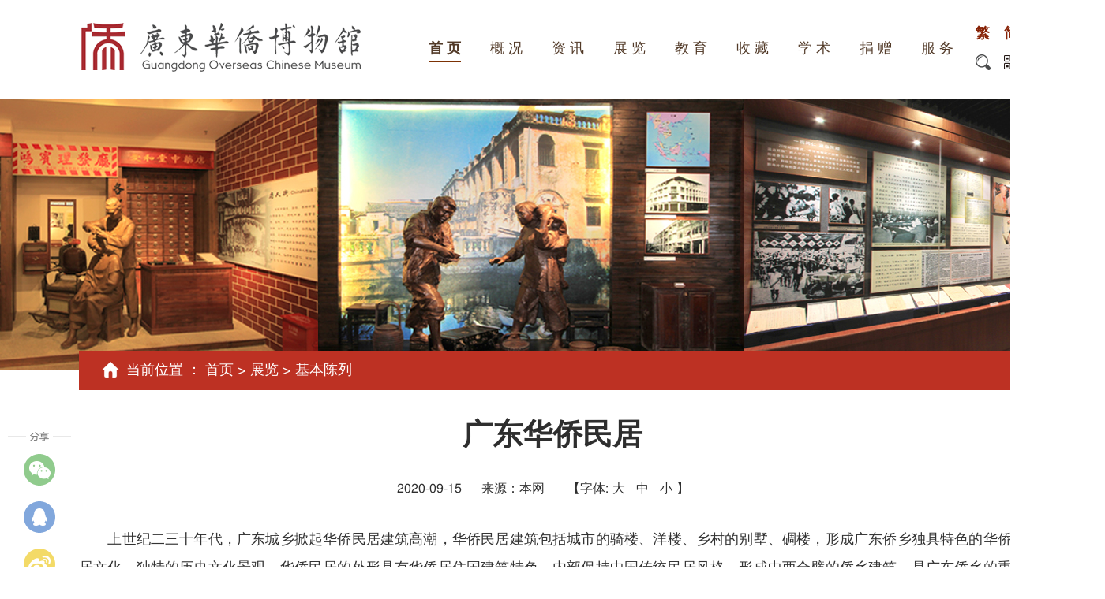

--- FILE ---
content_type: text/html; charset=utf-8
request_url: http://www.gdhqbwg.org.cn/zl/jbcl/content/post_271771.html
body_size: 4830
content:
<!DOCTYPE html>
<html>

<head>
	<meta charset="UTF-8">
	<title>广东华侨民居_基本陈列_广东华侨博物馆</title>
	<meta name="Keywords" content="" />
<meta name="description" content="" />
<meta name="SiteName" content="广东华侨博物馆">
<meta name="SiteDomain" content="http://www.southacademic.com/">
<meta name="SiteIDCode" content="">
<meta name="ColumnName" content="">
<meta name="ColumnDescription" content="">
<meta name="ColumnKeywords" content="">
<meta name="ColumnType" content="">
<meta name="ArticleTitle" content="">
<meta name="PubDate" content="2023-06-27 16:59">
<meta name="ContentSource" content="">
<meta http-equiv="X-UA-Compatible" content="IE=edge,chrome=1">
<meta name="renderer" content="webkit|ie-comp|ie-stand">
	<script src="js/jquery.js"></script>
	<link href="css/swiper.css" rel="stylesheet" type="text/css" />
	<link href="css/ncss.css" rel="stylesheet" type="text/css" />
	<script src="js/swiper.min.js"></script>
<link rel="stylesheet" href="//g.alicdn.com/de/prismplayer/2.7.4/skins/default/aliplayer-min.css" />
<script charset="utf-8" type="text/javascript" src="//g.alicdn.com/de/prismplayer/2.7.4/aliplayer-min.js"></script>
<script type="text/javascript" src="/audiojs/audio.min.js"></script>
<link href="/audiojs/audiojs.css" rel="stylesheet" type="text/css">
<link rel="stylesheet" href="//g.alicdn.com/de/prismplayer/2.7.4/skins/default/aliplayer-min.css" />
<script charset="utf-8" type="text/javascript" src="//g.alicdn.com/de/prismplayer/2.7.4/aliplayer-min.js"></script>
</head>
<script>(function(u){if((u.indexOf("iP")>-1||u.indexOf("Android")>-1)&&document.location.href!="http://www.gdhqbwg.org.cn/zl/jbcl/content/mpost_271771.html"){document.location.href="http://www.gdhqbwg.org.cn/zl/jbcl/content/mpost_271771.html"}})(window.navigator.userAgent);</script>

<body>

	<div class="head">
	<div class="headm">
		<div class="h-logo"><a href="http://www.gdhqbwg.org.cn/"><img src="images/logoa.png" /></a></div>

		<div id="nav" style="width: 703px;margin-left: 64px;">
			<ul id="supnav">
				<li class="navli curre"><a href="http://www.gdhqbwg.org.cn/" class="nava">首 页</a>
					<div style="display: none;"><a></a></div>
				</li>
				<li class="navli">
											<a class="nava" href="http://www.gdhqbwg.org.cn/gk/index.html" target="_blank">概 况</a>
										<div class="navm">
													<a class="nava" href="http://www.gdhqbwg.org.cn/zx/bggk/index.html" target="_blank">本馆概况</a>
																			<a class="nava" href="http://www.gdhqbwg.org.cn/gk/zc/index.html" target="_blank">本馆章程</a>
																			<a class="nava" href="http://www.gdhqbwg.org.cn/gk/zn/index.html" target="_blank">机构职能</a>
																			<a class="nava" href="http://www.gdhqbwg.org.cn/gk/jh/index.html" target="_blank">年度计划</a>
																			<a class="nava" href="http://www.gdhqbwg.org.cn/gk/bg/index.html" target="_blank">年度报告</a>
																			<a class="nava" href="http://www.gdhqbwg.org.cn/gk/tzgg/index.html" target="_blank">通知公告</a>
											</div>
				</li>
				<li class="navli">
											<a class="nava" href="http://www.gdhqbwg.org.cn/zx/bgzx/index.html" target="_blank">资 讯</a>
										<div class="navm">
													<a class="nava" href="http://www.gdhqbwg.org.cn/zx/ywdt/index.html" target="_blank">要闻动态</a>
																			<a class="nava" href="http://www.gdhqbwg.org.cn/zx/bgzx/index.html" target="_blank">本馆资讯</a>
																			<a class="nava" href="http://www.gdhqbwg.org.cn/zx/mtbd/index.html" target="_blank">媒体报道</a>
																			<a class="nava" href="http://www.gdhqbwg.org.cn/zx/qbdt/index.html" target="_blank">侨博动态</a>
																			<a class="nava" href="http://www.gdhqbwg.org.cn/zx/tzgg/index.html" target="_blank">财政预决算</a>
						
					</div>
				</li>

				<li class="navli">
											<a class="nava" href="http://www.gdhqbwg.org.cn/zl/jbcl/index.html" target="_blank">展 览</a>
					
					<div class="navm">
													<a class="nava" href="http://www.gdhqbwg.org.cn/zl/jbcl/index.html" target="_blank">基本陈列</a>
																			<a class="nava" href="http://www.gdhqbwg.org.cn/zl/ztzl/index.html" target="_blank">专题展览</a>
																			<a class="nava" href="http://www.gdhqbwg.org.cn/zl/zlhg/index.html" target="_blank">线上展览</a>
						
					</div>
				</li>
				<li class="navli">
											<a class="nava" href="http://www.gdhqbwg.org.cn/jy/sjhd/index.html" target="_blank">教 育</a>
					
					<div class="navm">

													<a class="nava" href="http://www.gdhqbwg.org.cn/jy/bwgzy/index.html" target="_blank">博物馆之友</a>
																			<a class="nava" href="http://www.gdhqbwg.org.cn/jy/sjhd/index.html" target="_blank">社教活动</a>
																			<a class="nava" href="http://www.gdhqbwg.org.cn/jy/xzhd/index.html" target="_blank">巡展活动</a>
																			<a class="nava" href="http://www.gdhqbwg.org.cn/jy/zyfw/index.html" target="_blank">志愿服务</a>
						


					</div>
				</li>
				<li class="navli">
											<a class="nava" href="http://www.gdhqbwg.org.cn/sc/cpjs/tc/index.html" target="_blank">收 藏</a>
					
					<div class="navm">

													<a class="nava" href="http://www.gdhqbwg.org.cn/sc/cpjs/tc/index.html" target="_blank">纸质类</a>
																			<a class="nava" href="http://www.gdhqbwg.org.cn/sc/cpjs/tq/index.html" target="_blank">器物类</a>
						                     								<a class="nava" href="http://www.gdhqbwg.org.cn/sc/cpjs/zx/index.html" target="_blank">织绣类</a>
																			<a class="nava" href="http://www.gdhqbwg.org.cn/sc/cpjs/qsww/index.html" target="_blank">其他藏品</a>
																			<a class="nava" href="http://www.gdhqbwg.org.cn/sc/cpxx/index.html" target="_blank">藏品信息</a>
																			<a class="nava" href="http://www.gdhqbwg.org.cn/sc/wwzj/index.html" target="_blank">文物征集</a>
																			<a class="nava" href="http://www.gdhqbwg.org.cn/sc/zjzd/index.html" target="_blank">征集制度</a>
											</div>
				</li>
				<li class="navli">
											<a class="nava" href="http://www.gdhqbwg.org.cn/xs/xsyj/index.html" target="_blank">学 术</a>
					


					<div class="navm">
													<a class="nava" href="http://www.gdhqbwg.org.cn/xs/gdqs/index.html" target="_blank">广东侨史</a>
																			<a class="nava" href="http://www.gdhqbwg.org.cn/xs/xsyj/index.html" target="_blank">学术研究</a>
																			<a class="nava" href="http://www.gdhqbwg.org.cn/xs/yjh/index.html" target="_blank">广东华侨<br>华人研究会</a>
																			<a class="nava" href="http://www.gdhqbwg.org.cn/xs/qk/index.html" target="_blank">《华侨与<br>华人》期刊</a>
												<a > </a>
					</div>
				</li>
				<li class="navli">
											<a class="nava" href="http://www.gdhqbwg.org.cn/jz/jzkx/index.html" target="_blank">捐 赠</a>
					
					<div class="navm">
													<a class="nava" href="http://www.gdhqbwg.org.cn/jz/jzsw/index.html" target="_blank">捐赠实物</a>
																			<a class="nava" href="http://www.gdhqbwg.org.cn/jz/jzkx/index.html" target="_blank">捐赠款项</a>
						
					</div>
				</li>
				<li class="navli">

											<a class="nava" href="http://www.gdhqbwg.org.cn/fw/cgzy/index.html" target="_blank">服 务</a>
					
					<div class="navm">
						
													<a class="nava" href="http://www.gdhqbwg.org.cn/fw/cgzy/index.html" target="_blank">参观指南</a>
						                        							<a class="nava" href="http://www.gdhqbwg.org.cn/fw/ztdl/index.html" target="_blank">展厅导览</a>
				        						                        							<a class="nava" href="http://www.gdhqbwg.org.cn/fw/lxbg/index.html" target="_blank">联系本馆</a>
																			<a class="nava" href="http://www.gdhqbwg.org.cn/fw/dcbg/index.html" target="_blank">观众调查<br>报告</a>
																			<a class="nava" href="http://www.gdhqbwg.org.cn/fw/yqlj/index.html" target="_blank">友情链接</a>
											</div>
				</li>
			</ul>
		</div>


		<div class="head-three">
			<p class="ftz"><a href="javascript:zh_tran('t');" class="zh_click" id="zh_click_t">繁</a></p>
			<p class="jtz"><a href="javascript:zh_tran('s');" class="zh_click" id="zh_click_s">简</a> </p>
			<p class="searchm"><img src="images/seach.png" /></p>
				<p class="ewm"><img src="images/ewm.png" /></p>

					<div class="r-search">
						<form target="_blank">
							<input type="text" class="keywords" name="keyword">
							<a class="button">搜索</a>
						</form>

					</div>

					<div class="ewmm">
						<img src="images/ewma.png" />
				</div>
					</div>

		</div>
	</div>



	


	<div class="listbanner"></div>
	<div class="listbg">
		<div class="mbx">
				当前位置 ：
			<a href="http://www.gdhqbwg.org.cn/">首页</a>&nbsp;&gt;&nbsp;<a href="http://www.gdhqbwg.org.cn/zl">展览</a>&nbsp;&gt;&nbsp;<a href="http://www.gdhqbwg.org.cn/zl/jbcl">基本陈列</a>
		</div>


		<div class="detailm main">

			<div class="m-share">
				<span class="swechat">
					<div class="qr1w">
						<span class="qrp"></span>
						<div class="qr1" id="ewm">
					</div></div>
				</span>
				<a class="sqqzone"></a>
				<a class="sweibo"></a>
			</div>

			<h5 class="bt">广东华侨民居</h5>

			<p class="yt"></p>
			<p class="timem"><span> 2020-09-15</span><span>来源：本网</span>
			<span class="changeFont">【字体:<span id="lFont">大</span> <span id="mFont">中</span> <span
					id="sFont">小</span>】</span</p>

			<div class="dezw">
						  <p style="text-align: justify; line-height: 2em;"><span style="font-size: 18px;">　　上世纪二三十年代，广东城乡掀起华侨民居建筑高潮，华侨民居建筑包括城市的骑楼、洋楼、乡村的别墅、碉楼，形成广东侨乡独具特色的华侨民居文化，独特的历史文化景观。华侨民居的外形具有华侨居住国建筑特色，内部保持中国传统民居风格，形成中西合璧的侨乡建筑，是广东侨乡的重要表征。</span><br/></p><p style="text-align: justify; line-height: 2em;"><span style="font-size: 18px;"><br/></span></p><p><br/></p><p><br/></p><p style="text-align: center; line-height: 1.5em;"><span style="font-size: 24px; color: #C00000;">开平碉楼</span></p><p style="line-height: 1.5em;"><span style="font-size: 24px; color: #C00000;"><br/></span></p><p style="text-align: justify; line-height: 2em;">　　<span style="font-size: 18px;">是一种集防卫、防洪、居住和中西建筑艺术为一体的多层塔楼式华侨民居建筑，主要分布在开平市的乡村。既具有多彩的欧美建筑风格，又饱含中国传统民居文化特色。最早在16世纪出现，19世纪末和20世纪初，随着华侨文化的发展而达至鼎盛，现存1833座，开平碉楼与村楼2007年被联合国列入《世界遗产名录》。</span></p><p style="line-height: 1.5em;"><br/></p><p style="line-height: 1.5em; text-align: center;"><img class="nfw-cms-img" img-id="56982" src="http://www.gdhqbwg.org.cn/img/0/56/56982/271771.jpg" alt="bdq.jpg"/></p><p style="line-height: 1.5em;"><br/></p><p style="line-height: 1.5em;"><br/></p><p style="line-height: 1.5em;"><br/></p><p style="line-height: 1.5em;"><br/></p><p style="line-height: 1.5em;"><br/></p><p style="text-align: center; line-height: 1.5em;"><span style="font-size: 24px; color: #C00000;">梅县联芳楼</span></p><p style="line-height: 1.5em; text-align: center;"><span style="font-size: 24px; color: #C00000;"><br/></span></p><p style="text-align: justify; line-height: 2em;">　　<span style="font-size: 18px;">坐落在梅州市梅县西阳镇白宫富良村，为中西合璧式的二层客家华侨民居建筑。建于1934年，由印尼华侨丘庆祥兄弟耗资18万大洋建成，以“五叶联芳华”命名。外观及其装饰具有西洋风格，内部是道地的客家民居特色，四栋门楼雕龙画凤，中西建筑技巧高度结合，客家围屋元素保留其中。</span></p><p style="line-height: 1.5em;"><br/></p><p style="line-height: 1.5em; text-align: justify;"><img class="nfw-cms-img" img-id="56980" src="http://www.gdhqbwg.org.cn/img/0/56/56980/271771.jpg" alt="a1.jpg"/></p><p style="line-height: 1.5em;"><br/></p><p style="line-height: 1.5em;"><br/></p><p style="line-height: 1.5em;"><br/></p><p style="line-height: 1.5em;"><br/></p><p style="line-height: 1.5em;"><br/></p><p style="text-align: center; line-height: 1.5em;"><span style="font-size: 24px; color: #C00000;">澄海陈慈黉故居</span></p><p style="margin-bottom: 5px; line-height: normal; text-align: justify;"><span style="font-size: 24px; color: #C00000;"><br/></span></p><p style="text-align: justify; line-height: 2em;">　　<span style="font-size: 18px;">位于汕头市澄海区隆都镇前美村，是中西结合的大型宅院，三座宅院式房屋及附属建筑共有540间厅房，总面积达1.6万平方米。始建于1910年，历经近半个世纪建成。具有中西合璧和潮汕民居建筑特色，以典型的潮汕双层四进“驷马拖车”式为格局，并附有双书斋。被誉为“南国大观园”“岭南第一侨宅”。</span></p><p style="line-height: normal;"><br/></p><p style="line-height: 1.5em; text-align: justify;"><img class="nfw-cms-img" img-id="56974" src="http://www.gdhqbwg.org.cn/img/0/56/56974/271771.jpg" alt="ASQ.jpg"/></p><p style="line-height: 1.5em;"><br/></p>
				
					</div>
		</div>
	</div>
	<div class="foot">
		<div class="footm">
			<div class="footl">
				<p><a href="" target="_blank">法律声明</a></p>
				<p><a href="" target="_blank">友情链接</a></p>
				<p><a href="http://www.gdhqbwg.org.cn/wzdt" target="_blank">网站地图</a></p>
			</div>
			<script type="text/javascript">document.write(unescape("%3Cspan id='_ideConac' %3E%3C/span%3E%3Cscript src='https://dcs.conac.cn/js/20/000/0000/60085721/CA200000000600857210002.js' type='text/javascript'%3E%3C/script%3E"));</script>
				

			<div class="footr">
				<p> © 2020- 现在 广东华侨博物馆 <a href="https://beian.miit.gov.cn" target="_blank" />粤ICP备11022067号</a></p>
				<p>主办：广东华侨博物馆　广东南方网络信息科技有限公司负责制作维护</p>
				<p>本网站用IE8.0以上浏览器、1080*720分辨率获最佳效果。</p>
				</div>
			</div>

		</div>

		<script src="js/chinese.js"></script>

		<script type="text/javascript">document.write(unescape("%3Cspan id='cnzz_stat_icon_1279934325'%3E%3C/span%3E%3Cscript src='https://s4.cnzz.com/stat.php%3Fid%3D1279934325%26show%3Dpic1' type='text/javascript'%3E%3C/script%3E"));</script>

	<script>window.NFCMS_SITE_ID=800018;window.NFCMS_PUB_TYPE="page";window.NFCMS_PAGE_ID="169";</script><script src="http://statistics.gd.gov.cn/scripts/s.js?t=1665557596" async></script>




	<script src="js/jquery.pin.js?version=123"></script>
	<script type="text/javascript" src="js/jquery.qrcode.min.js"></script>

	<script>
		var $url = window.location.href;
		jQuery(function () {
			jQuery('#ewm').qrcode({width: 164,height: 164,text: $url});
		})

		function e() {
			var t = encodeURIComponent($url),
				e = $("#article_title").text(),
				n = ($("meta[name=description]").text(), encodeURIComponent("http://www.southcn.com")),
				o = encodeURIComponent("http://www.southcn.com/public/2016/img/nfw-cover.png"),
				a = "1741374966",
				r = "http://service.weibo.com/share/share.php?appkey=" + a + "&url=" + t + "&title=分享南方网新闻：" + e + "&pic=" +
				o,
				i = "http://sns.qzone.qq.com/cgi-bin/qzshare/cgi_qzshare_onekey?url=" + t + "&site=" + n + "&title=分享南方网新闻：" +
				e + "&pics=" + o;
			$(".sweibo").attr("href", r), $(".sqqzone").attr("href", i)
		}
		e()
		$(".m-share").pin({
			containerSelector: ".main",
			minWidth: 640
		});

		
	$(".mbx a").each(function(a,b){
	
        var atext =  $(this).text();
	
		if ( atext == '收藏'){
			$(".listbanner").css("background","url(http://www.gdhqbwg.org.cn/public/scbanner.jpg) no-repeat center")
		}
		if ( atext == '服务'){
			$(".listbanner").css("background","url(http://www.gdhqbwg.org.cn/public/fwbanner.jpg) no-repeat center")
		}

		if ( atext == '展览'){
			$(".listbanner").css("background","url(http://www.gdhqbwg.org.cn/public/zlbanner.jpg) no-repeat center")
		}
	})

	$("#lFont").on("click",function(){
    $(".dezw").css("font-size","24px").css("line-height","54px");
});

$("#mFont").on("click",function(){
    $(".dezw").css("font-size","18px").css("line-height","40px");
});

$("#sFont").on("click",function(){
    $(".dezw").css("font-size","16px").css("line-height","32px");
});
	</script>
		<script src="js/main.js"></script>
</body>

</html>

--- FILE ---
content_type: text/css
request_url: http://www.gdhqbwg.org.cn/zl/jbcl/content/css/ncss.css
body_size: 8515
content:
@charset "utf-8";

/*CSS通用重置样式*/
body,
div,
dl,
dt,
dd,
ul,
ol,
li,
h1,
h2,
h3,
h4,
h5,
h6,
pre,
code,
form,
fieldset,
legend,
input,
button,
textarea,
p,
blockquote,
th,
td {
  margin: 0;
  padding: 0;
  list-style: none;
  text-decoration: none;
}

fieldset,
img {
  border: 0;
}

:focus {
  outline: 0;
}

address,
caption,
cite,
code,
dfn,
em,
th,
var,
optgroup,
i {
  font-style: normal;
  font-weight: normal;
}

h1,
h2,
h3,
h4,
h5,
h6 {
  font-size: 100%;
  font-weight: normal;
}

abbr,
acronym {
  border: 0;
  font-variant: normal;
}

input,
button,
textarea,
select,
optgroup,
option {
  font-family: inherit;
  font-size: inherit;
  font-style: inherit;
  font-weight: inherit;
}

code,
kbd,
samp,
tt {
  font-size: 100%;
}

input,
button,
textarea,
select {
  *font-size: 100%;
}

body {
  font-size: 12px;
  color: #333;
  background: #FFF;
}

ol,
ul {
  list-style: none;
}

caption,
th {
  text-align: left;
}

sup,
sub {
  font-size: 100%;
  vertical-align: baseline;
}

:link,
:visited,
ins {
  text-decoration: none;
}

blockquote,
q {
  quotes: none;
}

blockquote:before,
blockquote:after,
q:before,
q:after {
  content: '';
  content: none;
}

a {
  text-decoration: none;
}

a:hover {
  text-decoration: none;
}

img {
  vertical-align: middle;
}

.clearfix:before,
.cf:before,
.clearfix:after,
.cf:after {
  content: "\0020";
  display: block;
  height: 0;
  overflow: hidden;
}

.clearfix:after,
.cf:after {
  clear: both;
}

.clearfix,
.cf {
  zoom: 1;
}

html {
  _text-overflow: ellipsis;
}

/*���IE6��ͼƬ����*/
iframe {
  display: block;
}

ol,
ul {
  list-style: none;
}

blockquote:before,
blockquote:after,
q:before,
q:after {
  content: "";
}

blockquote,
q {
  quotes: """";
}

/* Init */
html,
body,
div,
span,
applet,
object,
iframe,
h1,
h2,
h3,
h4,
h5,
h6,
p,
blockquote,
pre,
a,
abbr,
acronym,
address,
big,
cite,
code,
del,
dfn,
em,
font,
img,
ins,
kbd,
q,
s,
samp,
small,
strike,
strong,
sub,
sup,
tt,
var,
dl,
dt,
dd,
ol,
ul,
li,
fieldset,
form,
label,
legend {
  margin: 0;
  padding: 0;
  border: 0;
  outline: 0;
  font-weight: inherit;
  font-style: inherit;
  font-size: 100%;
  font-family: inherit;
}

/* common */
body {
  min-width: 1400px;
  font: 14px/1.5 "Helvetica Neue", Microsoft YaHei, "Microsoft Yahei", Helmet, Freesans, sans-serif;
  color: #333333;

  background: #fff;
}

a,
a:visited {
  text-decoration: none;
}

.clearer {
  line-height: 0px;
  clear: both;
}

strong {
  font-weight: bold;
}

/* new clear .clear{overflow:hidden; zoom:1; clear:both;}*/
.clear:after {
  content: ".";
  clear: both;
  height: 0;
  visibility: hidden;
  display: block;
}

.clear {
  display: inline-block;
}

/**/
/* Hides from IE-mac \*/
* html .clear {
  height: 1%;
}

.clear {
  display: block;
}


.head {
  width: 100%;
  height: 125px;
  border-bottom: 1px solid #acabab
}

.headm {
  width: 1200px;
  height: 100px;
  margin: 0 auto;
  padding-top: 25px;
}

.h-logo {
  width: 360px;
  height: 70px;
  float: left;

}

.ewmm {
  width: 157px;
  height: 157px;
  position: absolute;
  top: 78px;
  left: -79px;
  display: none;
}

/* nav */

#nav {
  width: 651px;
  height: 40px;
  float: left;
  padding-top: 20px;
  margin-left: 116px;
  font-family: 'Microsoft Yahei', 'Arial';
}

#nav ul li {
  float: left;
  width: 78px;
  line-height: 32px;
  position: relative;
  color: #523a28;
  text-align: center;
  font-size: 18px;
  z-index: 55;
}

#nav ul li a.nava {
  color: #523a28;
  padding-bottom: 7px;

}

#nav ul li.curre a.nava {
  font-weight: bold;
  border-bottom: 1px solid #7c3205;
}

#nav ul li.curre .navm a.nava {
  font-weight: 100;
  border-bottom: 1px dashed #7c3205;
}

#nav ul li .navm a.nava {
  border-bottom: 1px dashed #7c3205;
}

#nav ul li.curre .navm a.nava:hover {
  font-weight: bold;
  font-size: 15px;
}

#nav div {
  width: 70px;
  position: absolute;
  top: 46px;
  left: -7px;
  padding-bottom: 0px;
  float: left;
  height: 0;
  overflow: hidden;
  padding: 0 15px;
  background: #fff;
  font-size: 14px;
}

#nav li .a {
  text-decoration: none;
  color: #523a28;
  line-height: 32px;
  padding-bottom: 7px;
}

#nav div a {
  color: #523a28;
  line-height: 26px;
  display: block;
  padding: 5px 0px;
}

#nav div a:hover {
  color: #872206
}


.head-three {
  width: 72px;
  height: 72px;
  float: left;
  position: relative;
  z-index: 55;
}

.head-three p {
  width: 36px;
  height: 36px;
  float: left;
  text-align: center;
  line-height: 36px;
  cursor: pointer;
  font-size: 18px;
  font-weight: bold;
}

.head-three p a {
  color: #872206
}

.r-search {
  width: 320px;
  height: 40px;
  position: absolute;
  left: -281px;
  top: 35px;
  display: none;
  ;
}



.r-search input {
  padding-left: 10px;
  width: 270px;
  padding-right: 41px;
  height: 40px;
  border: 1px solid #824e37;
  -moz-border-radius: 10px;
  /* Firefox */
  -webkit-border-radius: 10px;
  /* Safari 和 Chrome */
  border-radius: 10px;
  /* Opera 10.5+, 以及使用了IE-CSS3的IE浏览器 */
}


.r-search a.button {
  width: 22px;
  height: 22px;
  position: absolute;
  right: 10px;
  top: 10px;
  background: url(../images/seach.png) no-repeat 50%;
  overflow: hidden;
  text-indent: -400px;
  border: 0;
  outline: 0;
  cursor: pointer;
}













/* nav */




/* template_07 */
.template-seven {
  width: 100%;
  position: relative;
  height: 500px;
}

.tem-seven-m {
  width: 100%;
  position: relative;
  height: 500px;
}

.tem-seven-m .swiper-slide {
  width: 100%;
  position: relative;
  height: 500px;
}

.tem-seven-m .swiper-slide-visible {
  z-index: 55;
}

.tem-seven-m .pagednew {
  position: absolute;
  width: 1120px;
  bottom: 50px;
  left: 50%;
  margin-left: -560px;
  overflow: hidden;
  z-index: 80
}

.tem-seven-m .temsevenpage {
  float: left;
  position: relative;
  width: 1010px;
  overflow: hidden;
  z-index: 60;
  height: 64px;
}

.tem-seven-m .pagination-seven {
  position: absolute;
  left: 50%;
  bottom: 0px;
  z-index: 999;

}

.tem-seven-m .swiper-pagination-switch {
  display: inline-block;
  width: 12px;
  height: 12px;
  margin-right: 8px;
  opacity: 0.6;
  overflow: hidden;
  cursor: pointer;
  text-align: center;
  background: #fff;
  -moz-border-radius: 10px;
  /* Firefox */
  -webkit-border-radius: 10px;
  /* Safari 和 Chrome */
  border-radius: 10px;
  /* Opera 10.5+, 以及使用了IE-CSS3的IE浏览器 */
}

.tem-seven-m .swiper-pagination-switch img {
  width: 100%;
}

.tem-seven-m .swiper-active-switch {
  opacity: 1;
}

.tem-seven-m .swiper-slide .temsevenslide {
  width: 100%;
  height: 500px;
  position: relative;

  color: #333;
  font-size: 36px;
  font-weight: bold;
  background: #fff;
  text-align: center;
  display: -webkit-flex;
  display: flex;
  -webkit-align-items: center;
  align-items: center;
  -webkit-justify-content: center;
  justify-content: center;

}

.tem-seven-m .swiper-slide img {
  width: 1920px;
  height: 500px;
  position: absolute;
  left: 50%;
  top: 0px;
  margin-left: -960px;
}

.template-seven .temsevenb-left,
.template-seven .temsevenb-right {
  float: left;
  cursor: pointer;
  z-index: 60;
  width: 40px;
  height: 64px;
  background: url(../images/focus_btn.png) no-repeat;
  z-index: 999;
}

.template-seven .temsevenb-left {
  margin-right: 10px;
  background-position: 0 -77px;
  cursor: pointer;
}

.template-seven .temsevenb-right {
  margin-left: 10px;
  background-position: -40px -77px;
  cursor: pointer;
}

.template-seven .temsevenb-left:hover {
  background-position: 0px -3px;
}

.template-seven .temsevenb-right:hover {
  background-position: -40px -3px;
}

/* template_07 */






/* part 1 */

.parta {
  width: 1200px;
  margin: 0 auto;
  overflow: hidden;
  margin-top: 45px;
}

.partal {
  width: 590px;
  float: left;
  background: #f1f1f1;
  height: 390px;
  padding: 30px;
}

.partalnav {
  width: 100%;
  height: 50px;
}

.partalnav ul li {
  float: left;
  font-size: 30px;
  color: #999998;
  margin-right: 16px;
  cursor: pointer;
  padding: 1px 10px;
}

.partalnav ul li a {
  color: #999998;
}

.partalnav ul li.curre {
  color: #872206;
  border-bottom: 2px solid #872206;
}

.partalnav ul li.curre a {
  color: #872206;
}

.partalnav ul {
  float: left;
}



.partam {
  width: 100%;
  margin-top: 20px;
}

.partam ul li {
  color: #333;
  padding-left: 25px;
  height: 54px;
  line-height: 54px;
  font-size: 16px;
  border-bottom: 1px #e3e3e3 dashed;
  background: url(../images/libg.png) no-repeat left center;

}

.partam ul {
  display: none;
}

.partam ul li a {
  color: #333;
  display: block;
  width: 90%;
  float: left;
  overflow: hidden;
  white-space: nowrap;
  text-overflow: ellipsis;
}

.partam ul li span {
  float: right;
  color: #523a28;
  font-size: 16px;

}



.partar {
  width: 490px;
  float: left;
  background: #872206;
  height: 390px;
  padding: 30px;
}

.partarma {
  width: 100%;
  overflow: hidden;
}

.partarma ul li img {
  opacity: 0.6;
  display: block;
  margin: 0 auto;
  margin-bottom: 10px;
}

.partarma ul li:hover img {
  opacity: 1;
  -webkit-transform: scale(1.1);
  -moz-transform: scale(1.1);
  -ms-transform: scale(1.1);
  -o-transform: scale(1.1);
  transform: scale(1.1);

}

.partarma ul li {
  width: 98px;
  text-align: center;
  font-size: 16px;
  color: #fff;
  float: left;
  cursor: pointer;
}

.partarma ul li a {
  color: #fff;
}

.partaline {
  width: 100%;
  height: 1px;
  background: #be7453;
  border-bottom: 1px solid #61210f;
  margin-top: 23px;
}


.partartop {
  width: 100%;
  color: #fff;
  font-size: 30px;
  font-weight: bold;
  height: 46px;
  line-height: 46px;
  margin-top: 13px;
}

.partartop a {
  display: block;
  float: right;
  color: #fff;
  font-size: 16px;
  font-weight: normal;
}

.partarmb {
  width: 100%;
  overflow: hidden;
}

.partarmb ul li {
  color: #fff;

  height: 54px;
  line-height: 54px;
  font-size: 16px;
  border-bottom: 1px #e3e3e3 dashed;

}

.partarmb ul li a {
  display: block;
  width: 80%;
  float: left;
  overflow: hidden;
  white-space: nowrap;
  text-overflow: ellipsis;
  color: #fff;
}

.partarmb ul li span {
  float: right;
  color: #fff;
  font-size: 16px;

}




.morem {
  display: none;
  float: right;
  font-size: 16px;
  color: #872206;
  line-height: 48px;
}

/* part 1 */





/* part 2 */

.partb {
  width: 100%;
  height: 910px;
  background: #eee6d3;
  margin-top: 35px;
  overflow: hidden;
}

.partm {
  width: 1200px;
  margin: 0 auto;
  overflow: hidden;
}

.partbtop {
  width: 1200px;
  height: 63px;
  margin: 0 auto;
  margin-top: 42px;
  overflow: hidden;
}

.partbtop p {
  display: block;
  width: 140px;
  text-align: center;
  font-size: 42px;
  color: #872206;
  float: left;
  letter-spacing: 8px;
}

.partbtop span {
  display: block;
  width: 170px;
  text-align: left;
  font-size: 24px;
  color: #872206;
  float: left;
  letter-spacing: 4px;
  line-height: 81px;
}

.partbtop a {
  display: block;
  width: 60px;
  float: right;
  color: #872206;
  font-size: 16px;
  line-height: 50px;
  ;
}



.template-eight {
  width: 1200px;
  margin: 0 auto;
  overflow: hidden;
  position: relative;
  margin-top: 19px;
}

.tem-eight-m {
  width: 1200px;
  margin: 0 auto;
  height: 450px;
  position: relative;
}


.tem-eight-m .swiper-slide {
  height: 450px;
  width: 1200px;
  overflow: hidden;
  position: relative;
}

.tem-eight-m .swiper-slide .img08 {
  width: 780px;
  height: 450px;
  float: left;
  color: #333;
  font-size: 36px;
  font-weight: bold;
  background: #d9d8d8;
  text-align: center;
  display: -webkit-flex;
  display: flex;
  -webkit-align-items: center;
  align-items: center;
  -webkit-justify-content: center;
  justify-content: center;
}

.tem-eight-m .swiper-slide .img08 img {
  width: 100%;
  height: 450px;
}

.temeigslide-r {
  width: 420px;
  float: left;
  height: 450px;
  background: #fff;

}

.temeigslide-r h5 {
  font-size: 32px;
  font-weight: bold;
  color: #fff;
  background: #872206;
  margin-top: 43px;
  height: 70px;
  line-height: 70px;
  letter-spacing: 2px;
}

.temeigslide-r h5 a {
  color: #fff;
  padding-left: 18px;
}

.temeigslide-r p {
  width: 90%;
  margin: 0 auto;
  font-size: 16px;
  color: #523a28;
  line-height: 36px;
  padding-top: 40px;
}

.temeigslide-r p a {
  color: #523a28;
}


.template-eight i {
  display: block;
  width: 158px;
  height: 54px;
  background: rgba(169, 33, 20, 0.7);
  position: absolute;
  z-index: 555;
  color: #fff;
  text-align: center;
  font-size: 20px;
  line-height: 54px;
}

.template-eight .temeightl-left,
.template-eight .temeightl-right {
  position: absolute;
  width: 40px;
  height: 44px;
  background: url(../images/focus_btnb.png) no-repeat;
  z-index: 999;
}

.template-eight .temeightl-left {
  bottom: 20px;

  right: 70px;
  background-position: 0 -87px;
  cursor: pointer;
}

.template-eight .temeightl-right {
  bottom: 20px;

  right: 15px;
  background-position: -40px -87px;
  cursor: pointer;
}

.template-eight .temeightl-left:hover {
  background-position: 0 -13px;
}

.template-eight .temeightl-right:hover {
  background-position: -40px -13px;
}

.template-four {
  width: 1200px;
  margin: 0 auto;
  overflow: hidden;
  position: relative;
  margin-top: 10px;
}

.template-four i {
  display: block;
  width: 158px;
  height: 54px;
  background: rgba(169, 33, 20, 0.7);
  position: absolute;
  z-index: 555;
  color: #fff;
  text-align: center;
  font-size: 20px;
  line-height: 54px;
}

.temp-four-m {
  width: 1200px;
  height: 300px;
  color: #fff;
  text-align: center;
  position: relative;
  margin: 0 auto;
  overflow: hidden;
}


.temp-four-m .swiper-slide {
  width: 1200px;
  height: 300px;
  color: #fff;
  text-align: center;
  position: relative;
  margin: 0 auto;
  overflow: hidden;
}

.temp-four-m .swiper-slide h5 {
  color: #fff;
  width: 100%;
  position: absolute;
  bottom: 0;
  left: 0px;
  z-index: 10;
  height: 45px;
  line-height: 45px;
  background: rgba(0, 0, 0, 0.6);
  overflow: hidden;
  white-space: nowrap;
  text-overflow: ellipsis;
  filter: progid:DXImageTransform.Microsoft.gradient(GradientType=0, startColorstr='#80000000', endColorstr='#80000000')\9;
  text-align: left;
}

.temp-four-m .swiper-slide h5 a {
  text-decoration: none;
  color: #fff;
  font-size: 16px;
  overflow: hidden;
  margin-left: 10px;
  font-family: "\5FAE\8F6F\96C5\9ED1";
}



.template-four .temfour-left,
.template-four .temfour-right {
  position: absolute;
  width: 40px;
  height: 74px;
  background: url(../images/focus_btn.png) no-repeat;
  z-index: 999;
}

.template-four .temfour-left {
  top: 50%;
  margin-top: -37px;
  left: 0;
  background-position: 0 -74px;
  cursor: pointer;
}

.template-four .temfour-right {
  top: 50%;
  margin-top: -37px;
  right: 0;
  background-position: -40px -74px;
  cursor: pointer;
}

.template-four .temfour-left:hover {
  background-position: 0 0;
}

.template-four.temfour-right:hover {
  background-position: -40px 0;
}




.img04 {
  width: 100%;
  height: 300px;
  color: #333;
  font-size: 36px;
  font-weight: bold;
  background: #d9d8d8;
  text-align: center;
  display: -webkit-flex;
  display: flex;
  -webkit-align-items: center;
  align-items: center;
  -webkit-justify-content: center;
  justify-content: center;
}

.temp-four-m .paginationfour {
  position: absolute;
  left: 50%;
  bottom: 0px;
  z-index: 999;

}

.temp-four-m .swiper-pagination-switch {
  display: inline-block;
  width: 8px;
  height: 8px;
  margin-right: 8px;
  opacity: 0.6;
  overflow: hidden;
  cursor: pointer;
  text-align: center;
  background: #f7f7f7;
  -moz-border-radius: 10px;
  /* Firefox */
  -webkit-border-radius: 10px;
  /* Safari 和 Chrome */
  border-radius: 10px;
  /* Opera 10.5+, 以及使用了IE-CSS3的IE浏览器 */
}

/* part 2 */



/* part 3 */

.partc {
  width: 100%;
  height: 490px;
  background: #e2e2e2;
  overflow: hidden;
}

.partctop {
  width: 1200px;
  height: 50px;
  margin: 0 auto;
  margin-top: 42px;
  text-align: right;

}

.partctop p {
  display: block;
  width: 140px;
  text-align: center;
  font-size: 42px;
  color: #872206;
  float: left;
  letter-spacing: 8px;
}

.partctop span {
  display: block;
  width: 170px;
  text-align: left;
  font-size: 24px;
  color: #872206;
  float: left;
  letter-spacing: 4px;
  line-height: 81px;
}

.partctop a {
  display: block;
  width: 60px;
  float: right;
  color: #872206;
  font-size: 16px;
  line-height: 50px;
  ;
}





.template-three {
  width: 1300px;
  margin: 0 auto;
  overflow: hidden;
  position: relative;
  margin-top: 45px;
}

.temp-three-m {
  width: 1200px;
  height: 296px;
  color: #fff;
  text-align: center;
  position: relative;
}

.template-three .temthree-left,
.template-three .temthree-right {
  position: absolute;
  width: 40px;
  height: 74px;
  background: url(../images/focus_btnc.png) no-repeat;
  z-index: 999;
}

.template-three .temthree-left {
  top: 50%;
  margin-top: -37px;
  left: 0;
  background-position: 0 -74px;
  cursor: pointer;
}

.template-three .temthree-right {
  top: 50%;
  margin-top: -37px;
  right: 0;
  background-position: -40px -74px;
  cursor: pointer;
}

.template-three .temthree-left:hover {
  background-position: 0 0;
}

.template-three .temthree-right:hover {
  background-position: -40px 0;
}

.temp-three-m .temthree-slide {
  color: #333;
  width: 94%;
  background: #e8e8e8;
  height: 296px;
  margin: 0 auto;
  position: relative;
  cursor: pointer;
  text-align: center;
  display: -webkit-flex;
  display: flex;
  -webkit-align-items: center;
  align-items: center;
  -webkit-justify-content: center;
  justify-content: center;

  -moz-border-radius: 15px;
  /* Firefox */
  -webkit-border-radius: 15px;
  /* Safari 和 Chrome */
  border-radius: 15px;
  /* Opera 10.5+, 以及使用了IE-CSS3的IE浏览器 */
  overflow: hidden;
}


.temp-three-m .temthree-slide h5 {
  display: none;
  width: 90.1%;
  padding: 0 5%;
  position: absolute;
  color: #333;
  font-weight: bold;
  left: 0px;
  bottom: 34px;
  font-size: 20px;
  z-index: 10;
  height: 95px;
  line-height: 42px;
  overflow: hidden;
  background: rgba(255, 255, 255, 0.6);
  filter: progid:DXImageTransform.Microsoft.gradient(GradientType=0, startColorstr='#ffffff', endColorstr='#ffffff')\9;
  text-align: left;
}

.temp-three-m .temthree-slide h5 a {
  color: #333
}

.temp-three-m .temthree-slide:hover h5 {
  display: block;

}

.temp-three-m .temthree-slide img {
  width: 282px;
  height: 296px;
}

/* part 3 */


/* part 4 */

.partd {
  margin: 0 auto;
  width: 1200px;
  overflow: hidden;
  margin-top: 45px;
}

.partdl {
  float: left;
  width: 600px;
  height: auto;
  padding-bottom:40px;
}

.partltop {
  position: relative;
  width: 600px;
  height: 65px;
  overflow: hidden;
  background: url(../images/partdtopa.png) left center no-repeat;
}

.partrtop {
  position: relative;
  width: 600px;
  height: 65px;
  overflow: hidden;
  background: url(../images/partdtopb.png) left center no-repeat;
}
.partltop h5,
.partrtop h5 {
 font-size:42px;
 color:#872206;
 letter-spacing: 8px;
 float: left;
 width: 118px;
 text-align: center;
}



.partltop ul,
.partrtop ul {
  margin-top: 14px;
  display: block;
  float: left;
}

.partltop ul li,
.partrtop ul li {
  cursor: pointer;
  margin-left: 5px;
  width: 100px;
  height: 41px;
  float: left;
  font-size:24px;
  color: #a55944;
}

.partltop ul li a,
.partrtop ul li a {
  font-size:24px;
  color: #a55944;
  width: 100%;
  height: 100%;
  display: block;
}

.partltop ul li.curre,
.partrtop ul li.curre {
  border-bottom: 2px solid #872206
}
.partltop ul li.curre a,
.partrtop ul li.curre a {
  color:#872206;

}
.partdlm,
.partdrm {
  margin-top: 30px;
}

.partdlma,
.partdrma {
  width: 536px;
  margin: 0 auto;
  overflow: hidden;
  display: none;
}

.partdlma img,
.partdrma img {
  width: 536px;
  height: 250px;
  -moz-border-radius: 15px;
  /* Firefox */
  -webkit-border-radius: 15px;
  /* Safari 和 Chrome */
  border-radius: 15px;
  /* Opera 10.5+, 以及使用了IE-CSS3的IE浏览器 */
}

.partdlma h5,
.partdrma h5 {
  font-size: 20px;
  text-align: center;

  margin-top: 15px;
  overflow: hidden;
  white-space: nowrap;
  margin-bottom: 13px;
  text-overflow: ellipsis;
}
.partdlma h5 a,
.partdrma h5 a {
   color:#333
} 
.partdlma ul li,
.partdrma ul li {
  color: #333;
  padding-left: 25px;
  height: 54px;
  line-height: 54px;
  font-size: 16px;
  border-bottom: 1px #e3e3e3 dashed;

  background: url(../images/libg.png) no-repeat left center;
}

.partdlma ul li a,
.partdrma ul li a {
  display: block;
  width: 90%;
  float: left;
  overflow: hidden;
  white-space: nowrap;
  text-overflow: ellipsis;
  color: #333;
}

.partdlma ul li span,
.partdrma ul li span {
  float: right;
  color: #523a28;
  font-size: 16px;

}





.partdr {
  float: left;
  width: 600px;
  height: auto;
  padding-bottom: 40px;
}

/* part 4 */

/* foot  */
.foot {
  width: 100%;
  height: 170px;
  overflow: hidden;
  background: #92342a;
}

.foot a {
  color: #fff;
}

.footm {
  width: 1200px;
  margin: 0 auto;
  overflow: hidden;
  margin-top: 37px;
}

.footm img {
  float: left;
  margin-top: 11px;
}

.footl {
  width: 100px;
  float: left;
  text-align: center;
  font-size: 14px;
  line-height: 28px;
  color: #fff;
  margin-right: 20px;
  margin-left: 225px;
}

.footr {
  width: 650px;
  float: left;
  font-size: 14px;
  line-height: 28px;
  color: #fff;
  margin-left: 39px;
}

/* foot  */





.mbx {
  width: 1140px;
  background: url(../images/mbxbg.png) no-repeat 29px 14px #bd3123;
  margin: 0 auto;
  overflow: hidden;
  font-size: 18px;
  text-align: left;
  padding-left: 60px;
  height: 50px;
  color: #fff;
  line-height: 50px;
  margin-top: -24px;
  position: relative;
  z-index: 555;
}

.mbx a {
  color: #fff;
}

/* list */

.lifive img {
  width:100%;
}

.lifive h5.bt {
  font-size: 38px;
  font-weight: bold;
  text-align: center;
  color: #2e2e2e;
}

.lifive p.yt {
  font-size: 24px;
  font-weight: bold;
  text-align: center;
  color: #2e2e2e;
  margin-top: 26px;
}

.lifive p.timem {
  font-size: 16px;
  text-align: center;
  color: #2e2e2e;
  margin-top: 20px;
}

.lifive p.timem span {
  padding-right: 25px;
}

.lifive {
  font-size: 18px;
  line-height: 40px;
  margin-top: 35px;
  margin-bottom: 45px;
}

.listbg {width: 100%;}
.listm {
  width:1200px;
  margin:0 auto;
  margin-top: 10px;
  margin-bottom: 32px;
}
.list {
  width:920px;
  overflow: hidden;
  float:left;
  margin-left: 25px;
}

.list ul li {
  width: 920px;
  position: relative;
  overflow: hidden;
  padding-bottom: 12px;
  border-bottom: 1px dashed #b3bace;
  margin-bottom: 30px;
  margin-top: 20px;
}

.list ul li img {
  width: 186px;
  float: left;
  -moz-border-radius: 10px;
  /* Firefox */
  -webkit-border-radius: 10px;
  /* Safari 和 Chrome */
  border-radius: 10px;
  /* Opera 10.5+, 以及使用了IE-CSS3的IE浏览器 */
  margin-right: 38px;
}

.list ul li h5 {
  width: 100%;
  color: #523a28;
  font-size: 22px;
}

.list ul li p {
  width: 100%;
  font-size: 14px;
  line-height: 24px;
  padding-top: 10px;
  color: #523a28;
}

.list ul li span {
  display: block;
  color: #523a28;
  font-size: 14px;
  padding-top: 10px;
}

.list ul li a {
  color: #523a28;
}

/* list */

/* detail */


.detailm {
  width: 1200px;
  margin: 0 auto;
  font-size: 18px;
  margin-top: 30px;
}

.detailm h5.bt {
  font-size: 38px;
  font-weight: bold;
  text-align: center;
  color: #2e2e2e;
}

.detailm p.yt {
  font-size: 24px;
  font-weight: bold;
  text-align: center;
  color: #2e2e2e;
  margin-top: 26px;
}

.detailm p.timem {
  font-size: 16px;
  text-align: center;
  color: #2e2e2e;
  margin-top: 20px;
}

.detailm p.timem > span {
  padding-right: 25px;
}
.demtright p.timem > span {
  padding-right: 25px;
}


.demtright p.timem > span.changeFont > span {
  padding-right: 5px;
  padding-left:5px;
  cursor: pointer;
}

.detailm p.timem > span.changeFont > span {
  padding-right: 5px;
  padding-left:5px;
  cursor: pointer;
}

.dezw {
  font-size: 18px;
  line-height: 40px;
  margin-top: 35px;
  margin-bottom: 45px;
}

/* detail */

/* detailm */
.detailmt {
  width: 1200px;
  margin: 0 auto;

  margin-top: 30px;
  margin-bottom: 65px;
}

.demt {
  overflow: hidden
}

.demtleft {
  width: 560px;
  padding: 5px;
  float: left;
}

.demtright {
  width: 560px;
  padding: 20px;
  float: left;
}

.demtright h5.bt {
  font-size: 38px;
  font-weight: bold;
  text-align: center;
  color: #2e2e2e;
}

.demtright p.yt {
  font-size: 24px;
  font-weight: bold;
  text-align: center;
  color: #2e2e2e;
  margin-top: 26px;
}

.demtright p.timem {
  font-size: 16px;
  text-align: center;
  color: #2e2e2e;
  margin-top: 20px;
}

.demzw {
  font-size: 18px;
  line-height: 40px;
  margin-top: 35px;
  margin-bottom: 45px;
      text-align: justify;
}




.template-fourde {
  width: 560px;
  margin: 0 auto;
  overflow: hidden;
  position: relative;
  margin-top: 10px;
}

.temp-fourde-m {
  width: 560px;
  height: 700px;
  color: #fff;
  text-align: center;
  position: relative;
  margin: 0 auto;
  overflow: hidden;
}


.temp-fourde-m .swiper-slide {
  width: 560px;
  height: 700px;
  color: #fff;
  text-align: center;
  position: relative;
  margin: 0 auto;
  overflow: hidden;
}

.temp-fourde-m .swiper-slide h5 {
  color: #fff;
  width: 100%;
  position: absolute;
  bottom: 0;
  left: 0px;
  z-index: 10;
  height: 45px;
  line-height: 45px;
  background: rgba(0, 0, 0, 0.6);
  overflow: hidden;
  white-space: nowrap;
  text-overflow: ellipsis;
  filter: progid:DXImageTransform.Microsoft.gradient(GradientType=0, startColorstr='#80000000', endColorstr='#80000000')\9;
  text-align: left;
}

.temp-fourde-m .swiper-slide h5 a {
  text-decoration: none;
  color: #fff;
  font-size: 16px;
  overflow: hidden;
  margin-left: 10px;
  font-family: "\5FAE\8F6F\96C5\9ED1";
}



.template-fourde .temfour-left,
.template-fourde .temfour-right {
  position: absolute;
  width: 40px;
  height: 74px;
  background: url(../images/focus_btn.png) no-repeat;
  z-index: 999;
}

.template-fourde .temfour-left {
  top: 50%;
  margin-top: -37px;
  left: 0;
  background-position: 0 -74px;
  cursor: pointer;
}

.template-fourde .temfour-right {
  top: 50%;
  margin-top: -37px;
  right: 0;
  background-position: -40px -74px;
  cursor: pointer;
}

.template-fourde .temfour-left:hover {
  background-position: 0 0;
}

.template-fourde.temfour-right:hover {
  background-position: -40px 0;
}

.temp-fourde-m .paginationfourde {
  position: absolute;
  left: 50%;
  bottom: 0px;
  z-index: 999;

}

.temp-fourde-m .swiper-pagination-switch {
  display: inline-block;
  width: 12px;
  height: 12px;
  margin-right: 12px;
  opacity: 0.6;
  overflow: hidden;
  cursor: pointer;
  text-align: center;
  background: #f7f7f7;
  -moz-border-radius: 10px;
  /* Firefox */
  -webkit-border-radius: 10px;
  /* Safari 和 Chrome */
  border-radius: 10px;
  /* Opera 10.5+, 以及使用了IE-CSS3的IE浏览器 */
}




.m-share .sweibo {
  background: url(../images/share_weibo.png) no-repeat 0;
}

.m-share {
  position: absolute;
  top: 0px;
  left: 50%;
  margin-left: -700px;
  width: 100px;
  padding-top: 51px;
  background: url(../images/share_bg.png) no-repeat top;
  z-index: 2;
}

.m-share .swechat {
  background: url(../images/share_wechat.png) no-repeat 0;
  cursor: pointer;
}

.m-share a,
.m-share span {
  display: block;
  width: 40px;
  line-height: 40px;
  height: 40px;
  margin: 0 auto;
  margin-bottom: 20px;
}

.qr1,
.qr1w {
  background: #fff;
}

.qr1 {
  width: 180px;
  height: 170px;
  padding-top: 10px;
  text-align: center;
  display: block;
  border: 1px solid #ccc;
}

.qr1w {
  width: 182px;
  height: 182px;
  position: absolute;
  left: 80px;
  top: 52px;
  display: none;
}

.swechat:hover .qr1w {
  display: block
}

.m-share .sqqzone {
  background: url(../images/share_qqzone.png) no-repeat 0;
}

.m-share .qrp {
  width: 7px;
  height: 13px;
  position: absolute;
  display: block;
  background: url(../images/left_white.png) no-repeat 0 0;
  top: 11px;
  left: -5px;
  z-index: 1;
  padding: 0;
  border: 0;
  float: none;
  line-height: 0;
}


/* detailm */




/* 捐款 */
.jkmin {
  width: 1200px;
  margin: 0 auto;
  margin-bottom: 35px;
  overflow: hidden;
}
.jk {
  width: 920px;
  margin: 0 auto;
  overflow: hidden;
  float: left;
  margin-left: 22px;
}

.jk h5 {
  font-size: 32px;
  text-align: center;
  font-weight: bold;
  color: #8d5143;
  line-height: 60px;
}

.jk P {
  font-size: 18px;
  line-height: 38px;
  color: #333;
  text-align: center;
}

.jkmain {
  width: 920px;
  overflow: hidden;
}

.vm {
  overflow: hidden;
  width: 920px;
  margin: 0 auto;
  margin-top: 35px;
}

.jkmain .attri {
  width: 140px;
  height: 36px;
  line-height: 36px;
  float: left;
  text-align: left;
  font-size: 20px;
  /* font-weight: bold; */
}

.attri i {
  font-size: 12px;
  color: #ff0000;
  padding-right: 10px;
}

.jkmain .input {
  display: inline-block;
  padding: 3px;
  border: 1px solid #CCC;
  border-radius: 3px;
  color: #333;
  outline: none;
  font: 400 16px "Microsoft YaHei";
  box-shadow: 3px 4px 5px rgba(81, 34, 37, 0.075) inset;
  transition: all 0.25s ease;
  padding-left: 0.2rem;
}

.ch_title input,
.ch_contact input,
.ch_entity input {
  width: 630px;
  height: 26px;
  float: left;
}

.ch_entity textarea {
  display: inline-block;
  width: 629px;
  height: 85px;
  padding: 5px;
  border: 1px solid #CCC;
  border-radius: 3px;
  color: #333;
  outline: none;
  font: 400 16px "Microsoft YaHei";
  box-shadow: 3px 4px 5px rgba(81, 34, 37, 0.075) inset;
  transition: all 0.25s ease;
  padding-left: 0.2rem;
}





/* 捐款 */


.onedelay {
  animation-delay: 0.3s
}

.onedelaya {
  animation-delay: 0.5s
}

.onedelayb {
  animation-delay: 1s
}

.onedelayc {
  animation-delay: 2s
}

.onedelayd {
  animation-delay: 3s
}


.main {

  position: relative;
}

/* .main img {
  display: block;
  margin:0 auto;
} */
.xxtips {
  width: 200px;
  height: 32px;
  line-height: 32px;
  font-size: 14px;
  color: #333;
  text-align: center;
  margin: 0 auto;
  margin-top: 25px;
}

.xxtips i {
  color: #ff0000
}

.submit {
  width: 160px;
  height: 70px;
  margin: 0 auto;
  margin-top: 10px;
}





.btn-success {
  background-color: #00a65a;
  border-color: #008d4c;
  padding: 5px 10px;
  font-size: 12px;
  line-height: 1.5;
  border-radius: 3px;
}

.glyphicon {
  position: relative;
  top: 1px;
  display: inline-block;
  font-family: 'Glyphicons Halflings';
  font-style: normal;
  font-weight: 400;
  line-height: 1;
  -webkit-font-smoothing: antialiased;
  -moz-osx-font-smoothing: grayscale;
}

.fileinput-button input {
  display: block;
  position: absolute;
  top: 0;
  right: 0;
  margin: 0;
  opacity: 0;
  -ms-filter: 'alpha(opacity=0)';
  font-size: 200px;
  direction: ltr;
  cursor: pointer;
}

.fileinput-button span {
  color: #fff;
}

.btn {
  display: inline-block;
  padding: 6px 12px;
  margin-bottom: 0;
  font-size: 14px;
  font-weight: 400;
  line-height: 1.42857143;
  text-align: center;
  white-space: nowrap;
  vertical-align: middle;
  -ms-touch-action: manipulation;
  touch-action: manipulation;
  cursor: pointer;
  -webkit-user-select: none;
  -moz-user-select: none;
  -ms-user-select: none;
  user-select: none;
  background-image: none;

  border-radius: 3px;
  -webkit-box-shadow: none;
  box-shadow: none;
  border: 1px solid transparent;


}

.fileinput-button {
  position: relative;
  overflow: hidden;
  display: inline-block;
}

.butmina {
  background: url(../images/submit.png) no-repeat;
  width: 160px;
  height: 170px;
  -webkit-box-shadow: none;
  box-shadow: none;
  border: 1px solid transparent;
  cursor: pointer;
}


.btn-primary {
  background-color: #3c8dbc;
  border-color: #367fa9;
}

.btn-primary span {
  color: #fff
}

.btn-warning {
  background-color: #f39c12;
  border-color: #e08e0b;
}

.btn-warning span {
  color: #fff
}

.btn-danger {
  background-color: #dd4b39;
  border-color: #d73925;
}

.btn-danger span {
  color: #fff
}

.toggle {
  display: none;
}



.modal-dialog {
  position: fixed;
  top: 40%;
  left: 35%;
  transform: translateX(-50%) translateY(-50%);
}


.modal.fade .modal-dialog {
  -webkit-transition: -webkit-transform .3s ease-out;
  -o-transition: -o-transform .3s ease-out;
  transition: transform .3s ease-out;
  -webkit-transform: translate(0, -25%);
  -ms-transform: translate(0, -25%);
  -o-transform: translate(0, -25%);
  transform: translate(0, -25%);
}

.modal.in .modal-dialog {
  -webkit-transform: translate(0, 0);
  -ms-transform: translate(0, 0);
  -o-transform: translate(0, 0);
  transform: translate(0, 0);
}

.modal-content {
  border-radius: 0;
  -webkit-box-shadow: 0 2px 3px rgba(0, 0, 0, 0.125);
  box-shadow: 0 2px 3px rgba(0, 0, 0, 0.125);
  border: 0;
  position: relative;
  background-color: #fff;
  -webkit-background-clip: padding-box;
  background-clip: padding-box;
  border: 1px solid #999;
  border: 1px solid rgba(0, 0, 0, .2);
  border-radius: 6px;
  outline: 0;
  -webkit-box-shadow: 0 3px 9px rgba(0, 0, 0, .5);
  box-shadow: 0 3px 9px rgba(0, 0, 0, .5);
}

.modal-dialog {
  width: 600px;
  margin: 30px auto;
}

.modal-footer {
  padding: 15px;
  text-align: right;
  border-top: 1px solid #e5e5e5;
}

.btn-default {
  background-color: #f4f4f4;
  color: #444;
  border-color: #ddd;
}

.modal-body {
  position: relative;
  padding: 15px;
}

.modal-header {
  padding: 15px;
  border-bottom: 1px solid #e5e5e5;
}

.modal {
  overflow-x: hidden;
  overflow-y: auto;

  position: fixed;
  top: 0;
  right: 0;
  bottom: 0;
  left: 0;
  z-index: 1050;
  display: none;
  overflow: hidden;
  -webkit-overflow-scrolling: touch;
  outline: 0;
}

.modal {
  background: rgba(0, 0, 0, 0.3);
}


.modal-backdrop {
  position: fixed;
  top: 0;
  right: 0;
  bottom: 0;
  left: 0;
  z-index: 1040;
  background-color: #000;
}


.table {
  width: 100%;
  max-width: 100%;
  margin-bottom: 20px;
}

.table>thead>tr>th,
.table>tbody>tr>th,
.table>tfoot>tr>th,
.table>thead>tr>td,
.table>tbody>tr>td,
.table>tfoot>tr>td {
  border-top: 1px solid #f4f4f4;
}

.table-striped>tbody>tr:nth-of-type(odd) {
  background-color: #f9f9f9;
}

.table>tbody>tr>td,
.table>tbody>tr>th,
.table>tfoot>tr>td,
.table>tfoot>tr>th,
.table>thead>tr>td,
.table>thead>tr>th {
  padding: 8px;
  line-height: 1.42857143;
  vertical-align: top;
  border-top: 1px solid #ddd;
}



.jkmain input {

  padding: 3px;
  border: 1px solid #CCC;
  border-radius: 3px;
  color: #333;
  outline: none;
  font: 400 16px "Microsoft YaHei";
  box-shadow: 3px 4px 5px rgba(81, 34, 37, 0.075) inset;
  transition: all 0.25s ease;
  padding-left: 0.2rem;
}


.help-block {
  display: block;
  margin-top: 5px;
  margin-bottom: 10px;
  color: #737373;
}

.progress {
  height: 20px;
  margin-bottom: 20px;
  overflow: hidden;
  background-color: #f5f5f5;
  border-radius: 4px;
  -webkit-box-shadow: inset 0 1px 2px rgba(0, 0, 0, .1);
  box-shadow: inset 0 1px 2px rgba(0, 0, 0, .1);
}


.modal-dialog {
  position: fixed;
  top: 40%;
  left: 35%;
  transform: translateX(-50%) translateY(-50%);
}


.modal.fade .modal-dialog {
  -webkit-transition: -webkit-transform .3s ease-out;
  -o-transition: -o-transform .3s ease-out;
  transition: transform .3s ease-out;
  -webkit-transform: translate(0, -25%);
  -ms-transform: translate(0, -25%);
  -o-transform: translate(0, -25%);
  transform: translate(0, -25%);
}

.modal.in .modal-dialog {
  -webkit-transform: translate(0, 0);
  -ms-transform: translate(0, 0);
  -o-transform: translate(0, 0);
  transform: translate(0, 0);
}

.modal-content {
  border-radius: 0;
  -webkit-box-shadow: 0 2px 3px rgba(0, 0, 0, 0.125);
  box-shadow: 0 2px 3px rgba(0, 0, 0, 0.125);
  border: 0;
  position: relative;
  background-color: #fff;
  -webkit-background-clip: padding-box;
  background-clip: padding-box;
  border: 1px solid #999;
  border: 1px solid rgba(0, 0, 0, .2);
  border-radius: 6px;
  outline: 0;
  -webkit-box-shadow: 0 3px 9px rgba(0, 0, 0, .5);
  box-shadow: 0 3px 9px rgba(0, 0, 0, .5);
}

.modal-dialog {
  width: 600px;
  margin: 30px auto;
}

.modal-footer {
  padding: 15px;
  text-align: right;
  border-top: 1px solid #e5e5e5;
}

.btn-default {
  background-color: #f4f4f4;
  color: #444;
  border-color: #ddd;
}

.modal-body {
  position: relative;
  padding: 15px;
}

.modal-header {
  padding: 15px;
  border-bottom: 1px solid #e5e5e5;
}

.modal {
  overflow-x: hidden;
  overflow-y: auto;

  position: fixed;
  top: 0;
  right: 0;
  bottom: 0;
  left: 0;
  z-index: 1050;
  display: none;
  overflow: hidden;
  -webkit-overflow-scrolling: touch;
  outline: 0;
}

.modal {
  background: rgba(0, 0, 0, 0.3);
}


.modal-backdrop {
  position: fixed;
  top: 0;
  right: 0;
  bottom: 0;
  left: 0;
  z-index: 1040;
  background-color: #000;
}


.table {
  width: 100%;
  max-width: 100%;
  margin-bottom: 20px;
}

.table>thead>tr>th,
.table>tbody>tr>th,
.table>tfoot>tr>th,
.table>thead>tr>td,
.table>tbody>tr>td,
.table>tfoot>tr>td {
  border-top: 1px solid #f4f4f4;
}

.table-striped>tbody>tr:nth-of-type(odd) {
  background-color: #f9f9f9;
}

.table>tbody>tr>td,
.table>tbody>tr>th,
.table>tfoot>tr>td,
.table>tfoot>tr>th,
.table>thead>tr>td,
.table>thead>tr>th {
  padding: 8px;
  line-height: 1.42857143;
  vertical-align: top;
  border-top: 1px solid #ddd;
}




.bqxy {
  display: none;
  width: 600px;
  padding: 50px;
  position: fixed;
  left: 50%;
  margin-left: -350px;
  z-index: 55;
  background: #fff;
  top: 50%;
  margin-top: -300px;
}

.bqxy h5 {
  position: relative;
  font-size: 32px;
  font-weight: bold;
  text-align: center;
}

.bqxy p {
  font-size: 18px;
  line-height: 36px;
  margin-top: 36px;
}

.bga {
  display: none;
  width: 100%;
  height: 100%;
  position: fixed;
  left: 0px;
  top: 0px;
  background: rgba(0, 0, 0, 0.8)
}

.closea {
  position: absolute;
  right: 0px;
  top: -10px;
  width: 20px;
  line-height: 20px;
  text-align: center;
  height: 20px;
  -moz-border-radius: 10px;
  -webkit-border-radius: 10px;
  border-radius: 10px;
  color: #333;
  font-size: 12px;
  background: #dadada;
  cursor: pointer;
}


.manuphone {
  width: 100px;
  height: 36px;
  line-height: 36px;
  float: left;
  text-align: center;
  font-size: 16px;
}

.checkmanu .input {
  display: inline-block;
  padding: 3px;
  border: 1px solid #CCC;
  border-radius: 3px;
  color: #333;
  outline: none;
  font: 400 16px "Microsoft YaHei";
  box-shadow: 3px 4px 5px rgba(81, 34, 37, 0.075) inset;
  transition: all 0.25s ease;
  padding-left: 0.2rem;
  width: 630px;
  height: 26px;
  float: left;
}

.checkmanu span {
  display: block;
  float: left;
  width: 100px;
  height: 34px;
  text-align: center;
  line-height: 35px;
  font-size: 16px;
  color: #fff;
  background: #0d72c8;
  margin-left: 15px;
  cursor: pointer;
}

.fade.in {
  opacity: 1;
}

.fade {
  opacity: 0;
  -webkit-transition: opacity .15s linear;
  -o-transition: opacity .15s linear;
  transition: opacity .15s linear;
}




.modal-backdrop.in {
  filter: alpha(opacity=50);
  opacity: .5;
}

.modal-backdrop.fade {
  filter: alpha(opacity=0);
  opacity: 0;
}

.main_contribute .input {
  display: inline-block;

  padding: 3px;
  border: 1px solid #CCC;
  border-radius: 3px;
  color: #333;
  outline: none;
  font: 400 16px "Microsoft YaHei";
  box-shadow: 3px 4px 5px rgba(81, 34, 37, 0.075) inset;
  transition: all 0.25s ease;
  padding-left: 0.2rem;
}

.contribute_button {
  /* cursor: pointer; */
  margin: 0 auto;
  /* border-radius: 3px; */
  width: 120px;
  height: 42px;
  background: #1571d2;
  color: #fff;
  font-size: 16px;
  text-align: center;
  line-height: 30px;
  overflow: hidden;
}

.contribute_button button {
  width: 120px;
  height: 45px;
  background: #1571d2;
  color: #fff;
  font-size: 16px;
  text-align: center;
  line-height: 21px;
  white-space: nowrap;
  vertical-align: middle;
  -ms-touch-action: manipulation;
  touch-action: manipulation;
  cursor: pointer;
  -webkit-user-select: none;
  -moz-user-select: none;
  -ms-user-select: none;
  user-select: none;
  background-image: none;
  border-radius: 3px;
  -webkit-box-shadow: none;
  box-shadow: none;
  border: 1px solid transparent;
}

.selectBorder {
  width: 195px;
  height: 30px;
  line-height: 30px;
  border: solid 1px #c4c4c4;
  float: left;
  color: #0d76ca;
  background-color: #f2f9ff;

}

.selectBorder select {
  margin-top: 0px;
  width: 195px;
  font-size: 14px;
  font-weight: bold;
  color: #333;
  background-color: #f2f9ff;
  outline: none;
  border: none;
}

.btn-success {
  background-color: #00a65a;
  border-color: #008d4c;
  padding: 5px 10px;
  font-size: 12px;
  line-height: 1.5;
  border-radius: 3px;
}

.glyphicon {
  position: relative;
  top: 1px;
  display: inline-block;
  font-family: 'Glyphicons Halflings';
  font-style: normal;
  font-weight: 400;
  line-height: 1;
  -webkit-font-smoothing: antialiased;
  -moz-osx-font-smoothing: grayscale;
}

.fileinput-button input {
  display: block;
  position: absolute;
  top: 0;
  right: 0;
  margin: 0;
  opacity: 0;
  -ms-filter: 'alpha(opacity=0)';
  font-size: 200px;
  direction: ltr;
  cursor: pointer;
}

.fileinput-button span {
  color: #fff;
}

.btn {
  display: inline-block;
  padding: 6px 12px;
  margin-bottom: 0;
  font-size: 14px;
  font-weight: 400;
  line-height: 1.42857143;
  text-align: center;
  white-space: nowrap;
  vertical-align: middle;
  -ms-touch-action: manipulation;
  touch-action: manipulation;
  cursor: pointer;
  -webkit-user-select: none;
  -moz-user-select: none;
  -ms-user-select: none;
  user-select: none;
  background-image: none;

  border-radius: 3px;
  -webkit-box-shadow: none;
  box-shadow: none;
  border: 1px solid transparent;


}

.fileinput-button {
  position: relative;
  overflow: hidden;
  display: inline-block;
}

.btn-primary {
  background-color: #3c8dbc;
  border-color: #367fa9;
}

.btn-primary span {
  color: #fff
}

.btn-warning {
  background-color: #f39c12;
  border-color: #e08e0b;
}

.btn-warning span {
  color: #fff
}

.btn-danger {
  background-color: #dd4b39;
  border-color: #d73925;
}

.btn-danger span {
  color: #fff
}

.toggle {
  display: none;
}




.page {
  width: 100%;
  overflow: hidden;
  height: 41px;
  margin: 40px auto;
  text-align: center;
  padding-top: 35px;
  border-top: 1px solid #b09496;
}

.page a {
  color: #b09496;
  border: 1px solid #b09496;
  padding: 4px 7px 4px 11px;
  margin: 0 2px;
}

.page a.current {
  color: #fff;
  background-color: #932000;
}



#scResTab {
  width: 1200px;
  margin: 0 auto;
}

.serch_list {
  width: 1200px;
  margin: 0 auto;
  overflow: hidden;
  padding-bottom: 10px;
  border-bottom: 1px dashed #dfdfdf;
  margin-top: 20px;
}

.serch_list em {
  color: #f94646;
}

.serch_list .title {
  width: 100%;
  height: auto;
  line-height: 32px;
  display: block;
  overflow: hidden;
  margin: 0;
  padding: 0;
  text-decoration: none;
  color: #515151;
  font-size: 16px;
  font-weight: bold;
  clear: both;
}

.search-line {

  width: 1200px;
  text-align: right;
  ;
  margin: 0 auto;
  border-bottom: 1px solid #dfdfdf;
  margin-top: 20px;
}

.serch_list .url {
  width: 100%;
  height: 24px;
  line-height: 24px;
  display: block;
  margin: 0;
  padding: 0;
  text-decoration: none;
  color: #675354;
  font-size: 13px;
  clear: both;
  overflow: hidden;
}

.serch_list .date {

  width: auto;
  min-width: 1px;
  overflow: hidden;
  color: #9E9E9E;
  font-size: 14px;
  height: 24px;
  line-height: 24px;
}



.tem-seven-m .swiper-slide img {
  animation: banrun 6s linear infinite;
}

@keyframes banrun {
  0% {
    transform: scale(1)
  }

  50% {
    transform: scale(1.03)
  }

  100% {
    transform: scale(1)
  }
}

#magnifier {
  position: relative;
  width:520px;

}
.small-box {
  position: relative;
  width: 520px;
  height: 550px;
  margin-bottom: 20px;
  border: 1px solid #eee;
}
.small-box table td{
  width: 520px;
  height: 550px;}
.small-box img {
  width: auto;
  height: auto;
  max-height: 550px;
  max-width: 520px;
}
.small-box .hover {
  display: none;
  position: absolute;
  left: 0;
  top: 0;
  width: 200px;
  height: 200px;
  border: 1px solid #aaa;
  background: #0099ff;
  opacity: .5;
  filter: alpha(opacity: 50);
  cursor: move;
}
.thumbnail-box {
  position: relative;
  width: 100%;
}
.thumbnail-box .imgbtn {
  position: absolute;
  top: 50%;
  width: 22px;
  height: 32px;
  margin-top: -16px;
}
.thumbnail-box .btn-prev {
  left: 0;
  background: url(../images/btn_prev.png) no-repeat;
}
.thumbnail-box .btn-prev.btn_prev_disabled{background: url(../images/btn_prev_disabled.png) no-repeat;cursor: not-allowed;}
.thumbnail-box .btn-next {
  right: 0;
  background: url(../images/btn_next.png) no-repeat;
}
.thumbnail-box .btn-next.btn_next_disabled{background: url(../images/btn_next_disabled.png) no-repeat;cursor: not-allowed;}
.thumbnail-box .imglist {
  overflow: hidden;
  width: 415px;
  margin: 0 auto;
}
.thumbnail-box .wrapper {
  width: 100000px;
}
.thumbnail-box .imglist .item {
  float: left;
  margin: 0 10px;
}
.thumbnail-box .imglist .item-cur {}
.thumbnail-box .imglist .item img {
  border: 2px solid #a9a9a9;
  width: 60px;
  height: 63px;
}
.thumbnail-box .imglist .item-cur img {
  border: 2px solid #872206;
}
.big-box {
  display: none;
  overflow: hidden;
  position: absolute;
  left: 522px;
  top: 0;
  width: 520px;
  height: 540px;
  border: 1px solid #e4e4e4;
}
.big-box img {
  display: block;
}

.listbanner {
  background:url(../images/listbanner.jpg) no-repeat center ;
  width:100%;
  height:343px;
}

.lestl {
  width:255px;
 float:left;
 overflow:hidden;
}

.lestl h5 {
  background:#bd3123;
  width:255px; height:75px;
  color:#fff;
  line-height: 75px;
  text-align:center;
  font-weight:bold;
  font-size:28px;
  letter-spacing: 8px;
}


.lestl ul li {
  background:#e8e8e8;
  width:255px; height:64px;
  color:#bd3123;
  line-height: 64px;
  text-align:center;

  font-size:20px;
  margin-top:2px;
  cursor: pointer;
}
.lestl ul li.curre {
  color:#fff;
  background:url(../images/listnavbg.png) center right no-repeat #bd3123;
}
.lestl ul li a {
  color:#bd3123;

}
.lestl ul li.curre a {
  color:#fff;
}

.listtwonav {
  width:1200px;
  margin:0 auto;
  overflow:hidden;
  background:#e8e8e8;
  height:64px;
  margin-top: 30px;
}

.listtwonav ul li {
  width:400px;
  float:left;
  text-align:center;
  height:64px;
  line-height:64px;
  color:#bd3123;
  font-size:20px;
  cursor: pointer;
}
.listtwonav ul li.curre {
  background:#bd3123;
  color:#fff;
}
.listtwonav ul li a {
 
  color:#bd3123;
  
}
.listtwonav ul li.curre a{
 
  color:#fff;
}
.listtwomin {
  width:1200px;
  margin:0 auto;
  overflow:hidden;
  margin-top: 41px;
}
.listtwomin ul {
  width:1300px;
  overflow:hidden;
  margin-left: -65px;
}
.listtwomin ul li {
  width:350px;
  float:left;
  margin-left: 70px;
  margin-top: 18px;
  height: auto;
}
.listtwomin ul li img  {
  width:350px;
  height:auto;
  -moz-border-radius: 10px;
  /* Firefox */
  -webkit-border-radius: 10px;
  /* Safari 和 Chrome */
  border-radius: 10px;
  /* Opera 10.5+, 以及使用了IE-CSS3的IE浏览器 */
  transition: all 0.5s;-moz-transition: all 0.5s;-webkit-transition: all 0.5s; 
}


.listtwomin ul li:hover img{transform: scale(1.05); -moz-transform: scale(1.05);-webkit-transform: scale(1.05);}


.listtwomin ul li h5 {
  font-size:18px;
  color:#523a28;
  margin-top: 10px;
      height: 80px;
    overflow: hidden;
}

.listtwomin ul li h5 a {
 
  color:#523a28;
}

.partrtop p {display: none;position: absolute;right: 29px;top: 0px;}
.partltop p {display: none;position: absolute;right: 7px;top: 0px;}

.partltop a , .partrtop a {
  display: block;
  width: 60px;
  float: right;
  color: #872206;
  font-size: 16px;
}

.lifour ul li h5 {
  
    font-size: 20px;
}
.lifour ul li h5 {
  width:90%;
  float:left;

}
.lifour ul li span {
  width:10%;
  float:left;
  
}

.zxbanner {
  background:url(../images/zxbanner.jpg) no-repeat center ;
  width:100%;
  height:343px;
}

.jybanner {
  background:url(../images/jybanner.jpg) no-repeat center ;
  width:100%;
  height:343px;
}

.jkbanner {
  background:url(../images/jkbanner.jpg) no-repeat center ;
  width:100%;
  height:343px;
}


.zlbanner {
  background:url(../images/zlbanner.jpg) no-repeat center ;
  width:100%;
  height:343px;
}

.fwbanner {
  background:url(../images/fwbanner.jpg) no-repeat center ;
  width:100%;
  height:343px;
}

.scbanner {
  background:url(../images/scbanner.jpg) no-repeat center ;
  width:100%;
  height:343px;
}



.wzdt {
  width: 1000px;
  margin:0 auto;
  margin-top:45px;
  margin-bottom: 56px;
}

.wzdt h5 {
  font-size: 26px;
  font-weight:bold;
  color:#bd3123;
  line-height: 46px;
  margin-top: 45px;
}

.wzdt .wzdt-nav {
  width: 1000px;
  margin:0 auto;
  margin-top: 30px;
  overflow: hidden;
}
.wzdt .wzdt-nav a {
  padding: 10px 40px;
  color:#333;
  font-size:18px;
  background: #efefef;
}



--- FILE ---
content_type: application/javascript; charset=utf-8
request_url: http://www.gdhqbwg.org.cn/zl/jbcl/content/js/jquery.pin.js?version=123
body_size: 1135
content:
! function (t) {
    "use strict";
    navigator.userAgent.match(/(iPhone|iPod|Android)/i) || (t.fn.pin = function (i) {
        var s = 0,
            e = [],
            o = !1,
            a = t(window);
        i = i || {};
        var n = function () {
                for (var s = 0, n = e.length; s < n; s++) {
                    var c = e[s];
                    if (i.minWidth && a.width() <= i.minWidth) i.activeClass && c.removeClass(i.activeClass), o = !0;
                    else {
                        o = !1;
                        var r = i.containerSelector ? c.closest(i.containerSelector) : t(document.body),
                            p = c.offset(),
                            h = r.offset(),
                            l = c.offsetParent().offset(),
                            d = t.extend({
                                top: 0,
                                bottom: 0
                            }, i.padding || {});
                        c.data("pin", {
                            pad: d,
                            from: (i.containerSelector ? h.top : p.top) - d.top,
                            to: h.top + r.height() - c.outerHeight() - d.bottom,
                            end: h.top + r.height(),
                            parentTop: l.top
                        }), c.css({
                            width: c.outerWidth()
                        })
                    }
                }
            },
            c = t("#article_title").height() + t("#article_subtitle").height(),
            r = t(".m-content #J_prismPlayer");
        if (r.length > 0) var p = r.offset().top,
            h = r.height();
        var l = function () {
                if (!o) {
                    s = a.scrollTop();
                    for (var n = [], l = 0, d = e.length; l < d; l++) {
                        var f = t(e[l]),
                            v = f.data("pin");
                        if (v) {
                            n.push(f);
                            var g = v.from + c - v.pad.bottom - 100,
                                u = v.to - v.pad.top;
                            g + f.outerHeight() > v.end ? f.css("position", "") : g < s && u > s ? (!("fixed" == f.css("position")) && f.css({
                                left: "50%",
                                "margin-left": "-700px",
                                top: "50px"
                            }).css("position", "fixed"), i.activeClass && f.addClass(i.activeClass)) : s >= u ? (f.css({
                                left: "50%",
                                "margin-left": "-700px",
                                top: "50px"
                            }).css("position", "fixed"), i.activeClass && f.addClass(i.activeClass)) : (f.css({
                                position: "",
                                top: c,
                                left: "",
                                "margin-left": ""
                            }), i.activeClass && f.removeClass(i.activeClass))
                        }
                    }
                    if (e = n, r.length > 0) {
                        var m = h + p;
                        m < s ? (r.css("position", "fixed"), r.css("right", "65px"), r.css("bottom", "150px"), r.css("width", "300px"), r.css("height", "160px")) : (r.css("position", "relative"), r.css("right", "0px"), r.css("bottom", "0px"), r.css("width", "100%"), r.css("height", h))
                    }
                }
            },
            d = function () {
                n(), l()
            };
        return this.each(function () {
            var i = t(this),
                s = t(this).data("pin") || {};
            s && s.update || (e.push(i), t("img", this).one("load", n), s.update = d, t(this).data("pin", s))
        }), a.scroll(l), a.resize(function () {
            n()
        }), n(), a.load(d), this
    })
}(jQuery);

--- FILE ---
content_type: application/javascript; charset=utf-8
request_url: http://www.gdhqbwg.org.cn/zl/jbcl/content/js/main.js
body_size: 1164
content:


  $(".partlurl > p").eq(0).show()
  $(".partrurl > p").eq(0).show()





$(".parula li").mouseover(function () {
    $(this).addClass("curre").siblings().removeClass("curre");
    $(".partdlm > div").eq($(this).index()).show().siblings().hide();
    $(".partlurl > p").eq($(this).index()).show().siblings().hide();

})
$(".parulb li").mouseover(function () {
    $(this).addClass("curre").siblings().removeClass("curre");
    $(".partdrm > div").eq($(this).index()).show().siblings().hide();
    $(".partrurl > p").eq($(this).index()).show().siblings().hide();

})


$(".partalnav li").mouseover(function () {
    $(this).addClass("curre").siblings().removeClass("curre");
    $(".partam > ul").eq($(this).index()).show().siblings().hide();
    $(".morem").hide()
    $(".partalnav > .morem").eq($(this).index()).show()
})




$(".ewm").mouseover(function () {
    $(".ewmm").show();
})
$(".ewm").mouseout(function () {
    $(".ewmm").hide();
})

$(".searchm").mouseover(function () {
    $(".r-search").show()
})
$(".r-search").mouseout(function () {
    $(".r-search").hide()
})
$(".keywords").blur(function () {
    $(".r-search").hide()
});

$(".button").click(function () {
    var val = $(".keywords").val();
    var searchurl = 'http://www.gdhqbwg.org.cn/search/?keyword=' + val;
    window.location.href = searchurl
})
var supnav = document.getElementById("supnav");

var nav = document.getElementById("nav");

var btns = document.getElementsByClassName("navli");

var subnavs = nav.getElementsByTagName("div");

var paddingbottom = 20;

var defaultHeight = 0;

function drop(obj, ivalue) {

    var a = obj.offsetHeight;

    var speed = (ivalue - obj.offsetHeight) / 8;

    a += Math.floor(speed);

    obj.style.height = a + "px";

}

window.onload = function () {

    for (var i = 0; i < btns.length; i++) {

        btns[i].index = i;

        btns[i].onmouseover = function () {
            $("#nav li").removeClass("curre")
            $(this).addClass("curre")
            var osubnav = subnavs[this.index];

            var sublinks = osubnav.getElementsByTagName("a");

            if (osubnav.firstChild.tagName == undefined) {

                var itarheight = parseInt(osubnav.childNodes[1].offsetHeight) * sublinks.length +
                    paddingbottom;

            } else {

                var itarheight = parseInt(osubnav.firstChild.offsetHeight) * sublinks.length + paddingbottom;

            }

            clearInterval(this.itimer);

            this.itimer = setInterval(function () {

                    drop(osubnav, itarheight);

                },

                30);

        }

        btns[i].onmouseout = function () {

            var osubnav = subnavs[this.index];

            clearInterval(this.itimer);

            this.itimer = setInterval(function () {

                    drop(osubnav, defaultHeight);

                },

                30);

        }

    }

}

var mySwiperg = new Swiper('.tem-seven-m', {
    pagination: '.pagination-seven',
    paginationClickable: true,
    loop: true,
    autoplay: 7000,
    observer: true,
    speed:1100,
    observeParents: true,
    autoplayDisableOnInteraction: false

});

var mySwiperh = new Swiper('.tem-eight-m', {
    pagination: '.paginationeight',
    loop: true,
    grabCursor: true,
    paginationClickable: true

});
$('.temeightl-left').on('click', function (e) {
    e.preventDefault();
    mySwiperh.swipePrev();
});
$('.temeightl-right').on('click', function (e) {
    e.preventDefault();
    mySwiperh.swipeNext();
})


var mySwiperc = new Swiper('.temp-four-m', {
    pagination: '.paginationfour',
    loop: true,
    grabCursor: true,
    paginationClickable: true,
    autoplay: 3000
});

var mySwiperb = new Swiper('.temp-three-m', {
    pagination: '.pagination',
    paginationClickable: true,
    slidesPerView: 4,
    loop: true,
    autoplay: 3000
});

$('.temthree-left').on('click', function (e) {
    e.preventDefault();
    mySwiperb.swipePrev();
});
$('.temthree-right').on('click', function (e) {
    e.preventDefault();
    mySwiperb.swipeNext();
})